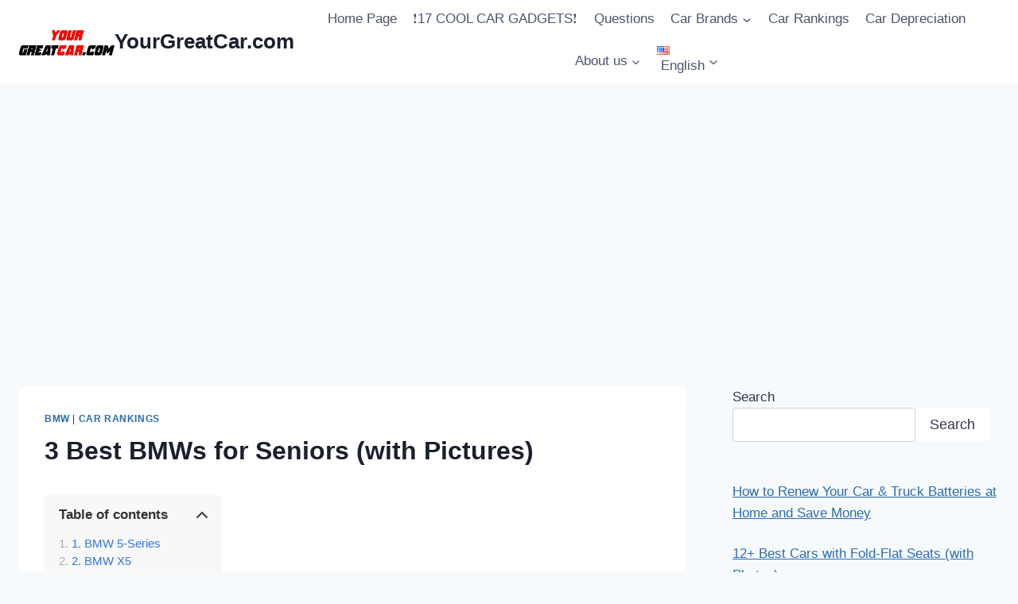

--- FILE ---
content_type: text/html; charset=utf-8
request_url: https://www.google.com/recaptcha/api2/aframe
body_size: 264
content:
<!DOCTYPE HTML><html><head><meta http-equiv="content-type" content="text/html; charset=UTF-8"></head><body><script nonce="eTwltLodUaUCEn1kcpGEdA">/** Anti-fraud and anti-abuse applications only. See google.com/recaptcha */ try{var clients={'sodar':'https://pagead2.googlesyndication.com/pagead/sodar?'};window.addEventListener("message",function(a){try{if(a.source===window.parent){var b=JSON.parse(a.data);var c=clients[b['id']];if(c){var d=document.createElement('img');d.src=c+b['params']+'&rc='+(localStorage.getItem("rc::a")?sessionStorage.getItem("rc::b"):"");window.document.body.appendChild(d);sessionStorage.setItem("rc::e",parseInt(sessionStorage.getItem("rc::e")||0)+1);localStorage.setItem("rc::h",'1768872698964');}}}catch(b){}});window.parent.postMessage("_grecaptcha_ready", "*");}catch(b){}</script></body></html>

--- FILE ---
content_type: application/javascript; charset=utf-8
request_url: https://fundingchoicesmessages.google.com/f/AGSKWxUnq36oM1Ei3o2x0B6-5ITRoWl5oNQ6U_qRVbosevkslcjPtcdB3hI1B3TBOh01XtxTQeVobCU3CKtHlbJIh1EaMLn6_Vd7LoF563jYWdZK0N3nqSvfUmH0E-JmdnGfWNtxsbuU20APVmF3VHfIMq3GIzi_Ocdu5gGv4gRps1Fr30GU6IenmWbk9R7H/_/advweb.?impr?pageid=-pagead-id./700x100._ad_homepage.
body_size: -1288
content:
window['82fc45d3-fe0b-4686-8837-3f70d36eb3b8'] = true;